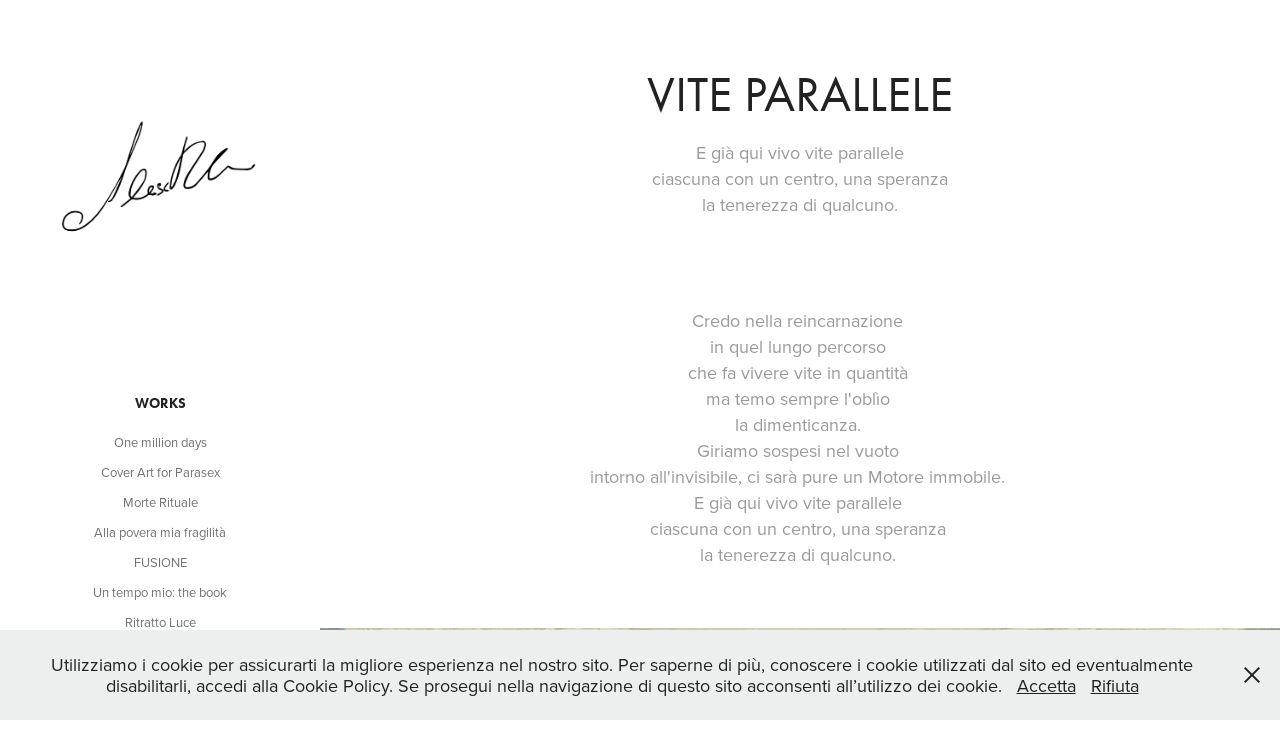

--- FILE ---
content_type: text/html; charset=utf-8
request_url: https://riccardoalescio.com/v-i-t-e-p-a-r-a-l-l-e-l-e-impossible-bw
body_size: 7060
content:
<!DOCTYPE HTML>
<html lang="en-US">
<head>
  <meta charset="UTF-8" />
  <meta name="viewport" content="width=device-width, initial-scale=1" />
      <meta name="keywords"  content="impossible,impossible project,POLAROID,instant,bw,portrait,dimensioni quotidiane,square format,riccardo alescio,reportage,vite parallele" />
      <meta name="description"  content="E già qui vivo vite parallele 
ciascuna con un centro, una speranza 
la tenerezza di qualcuno. " />
      <meta name="twitter:card"  content="summary_large_image" />
      <meta name="twitter:site"  content="@AdobePortfolio" />
      <meta  property="og:title" content="riccardo alescio - VITE PARALLELE" />
      <meta  property="og:description" content="E già qui vivo vite parallele 
ciascuna con un centro, una speranza 
la tenerezza di qualcuno. " />
      <meta  property="og:image" content="https://cdn.myportfolio.com/87ec234c-3173-460f-8715-9fa9832632a6/9ea3ddc7-5759-4871-a477-984fb8bced00_car_1x1.jpg?h=3af2ab80d925102c2336cfb24509b994" />
        <link rel="icon" href="https://cdn.myportfolio.com/87ec234c-3173-460f-8715-9fa9832632a6/da23be05-deed-4273-abda-9a725b637f91_carw_1x1x32.png?h=708e6ce1e2ca2dd87338c7f4e7f22812" />
        <link rel="apple-touch-icon" href="https://cdn.myportfolio.com/87ec234c-3173-460f-8715-9fa9832632a6/b0fa57b1-b434-47ab-9071-3ce1dedfa54b_carw_1x1x180.png?h=a8b54de5ebb2f4a422cf7a04ab934aff" />
      <link rel="stylesheet" href="/dist/css/main.css" type="text/css" />
      <link rel="stylesheet" href="https://cdn.myportfolio.com/87ec234c-3173-460f-8715-9fa9832632a6/717829a48b5fad64747b7bf2f577ae731761660733.css?h=f1d21454214180a723869dd6c442a541" type="text/css" />
    <link rel="canonical" href="https://riccardoalescio.com/v-i-t-e-p-a-r-a-l-l-e-l-e-impossible-bw" />
      <title>riccardo alescio - VITE PARALLELE</title>
    <script type="text/javascript" src="//use.typekit.net/ik/[base64].js?cb=35f77bfb8b50944859ea3d3804e7194e7a3173fb" async onload="
    try {
      window.Typekit.load();
    } catch (e) {
      console.warn('Typekit not loaded.');
    }
    "></script>
</head>
  <body class="transition-enabled">  <div class='page-background-video page-background-video-with-panel'>
  </div>
  <div class="js-responsive-nav">
    <div class="responsive-nav has-social">
      <div class="close-responsive-click-area js-close-responsive-nav">
        <div class="close-responsive-button"></div>
      </div>
          <nav data-hover-hint="nav">
              <ul class="group">
                  <li class="gallery-title"><a href="/work" >Works</a></li>
            <li class="project-title"><a href="/one-million-days" >One million days</a></li>
            <li class="project-title"><a href="/cover-art-for-parasex" >Cover Art for Parasex</a></li>
            <li class="project-title"><a href="/morte-rituale" >Morte Rituale</a></li>
            <li class="project-title"><a href="/alla-povera-mia-fragilita" >Alla povera mia fragilità</a></li>
            <li class="project-title"><a href="/fusione" >FUSIONE</a></li>
            <li class="project-title"><a href="/un-tempo-mio-the-book" >Un tempo mio: the book</a></li>
            <li class="project-title"><a href="/ritratto-luce" >Ritratto Luce</a></li>
            <li class="project-title"><a href="/mickey-at-pitti-palace" >Mickey at Pitti Palace</a></li>
            <li class="project-title"><a href="/personal-research-for-innocence" >personal research for innocence</a></li>
            <li class="project-title"><a href="/la-natura-esposta" >La Natura Esposta</a></li>
            <li class="project-title"><a href="/innocence-and-cancellation-property" >Innocence and Cancellation Property</a></li>
            <li class="project-title"><a href="/la-citta-sulla-montagna" >La città sulla montagna</a></li>
            <li class="project-title"><a href="/la-dimenticanza-e-i-derivati" >La Dimenticanza e i Derivati</a></li>
            <li class="project-title"><a href="/un-tempo-mio" >Un tempo mio</a></li>
            <li class="project-title"><a href="/riccardo-alescio-x-aavvolti" >Riccardo Alescio X AA.V.Volti</a></li>
            <li class="project-title"><a href="/commissioned-work-shit-of-the-dog-and-other-waste" >Commissioned work: Shit of the dog (and other waste)</a></li>
            <li class="project-title"><a href="/the-angel-poem" >The Angel Poem</a></li>
            <li class="project-title"><a href="/dogma-personal-research-9" >DOGMA - personal research #9</a></li>
            <li class="project-title"><a href="/v-i-t-e-p-a-r-a-l-l-e-l-e-impossible-bw" class="active">VITE PARALLELE</a></li>
            <li class="project-title"><a href="/una-nave-in-una-foresta" >Una nave in una foresta</a></li>
            <li class="project-title"><a href="/family-lines" >Family Lines</a></li>
            <li class="project-title"><a href="/il-vuoto" >Il Vuoto</a></li>
            <li class="project-title"><a href="/portfolio-un-tempo-mio" >⎝PORTFOLIO⎠ Un tempo mio</a></li>
            <li class="project-title"><a href="/ricerca-personale-2" >RICERCA PERSONALE #2</a></li>
            <li class="project-title"><a href="/portfolio-children-of-brigade-103" >⎝PORTFOLIO⎠ CHILDREN OF BRIGADE 103</a></li>
            <li class="project-title"><a href="/ricerca-personale-8-progetto-leukos-silverprints" >ricerca personale #8 -progetto leukòs- silverprints</a></li>
            <li class="project-title"><a href="/silverprint-in-my-moleskine-2" >Silverprint in my Moleskine 2</a></li>
            <li class="project-title"><a href="/il-sogno-della-valle" >Il Sogno della Valle</a></li>
            <li class="project-title"><a href="/go-beyond-on-fuji-fp100c" >go beyond (on fuji fp100c)</a></li>
              </ul>
      <div class="page-title">
        <a href="/parasex-project" >Parasex project</a>
      </div>
      <div class="page-title">
        <a href="/copia-di-singulart-art-gallery" >OpenSea NFT</a>
      </div>
      <div class="page-title">
        <a href="/about" >About</a>
      </div>
      <div class="page-title">
        <a href="/contact" >Contact</a>
      </div>
              <div class="social pf-nav-social" data-hover-hint="navSocialIcons">
                <ul>
                        <li>
                          <a href="https://www.behance.net/riccardoalescio" target="_blank">
                            <svg id="Layer_1" data-name="Layer 1" xmlns="http://www.w3.org/2000/svg" viewBox="0 0 30 24" class="icon"><path id="path-1" d="M18.83,14.38a2.78,2.78,0,0,0,.65,1.9,2.31,2.31,0,0,0,1.7.59,2.31,2.31,0,0,0,1.38-.41,1.79,1.79,0,0,0,.71-0.87h2.31a4.48,4.48,0,0,1-1.71,2.53,5,5,0,0,1-2.78.76,5.53,5.53,0,0,1-2-.37,4.34,4.34,0,0,1-1.55-1,4.77,4.77,0,0,1-1-1.63,6.29,6.29,0,0,1,0-4.13,4.83,4.83,0,0,1,1-1.64A4.64,4.64,0,0,1,19.09,9a4.86,4.86,0,0,1,2-.4A4.5,4.5,0,0,1,23.21,9a4.36,4.36,0,0,1,1.5,1.3,5.39,5.39,0,0,1,.84,1.86,7,7,0,0,1,.18,2.18h-6.9Zm3.67-3.24A1.94,1.94,0,0,0,21,10.6a2.26,2.26,0,0,0-1,.22,2,2,0,0,0-.66.54,1.94,1.94,0,0,0-.35.69,3.47,3.47,0,0,0-.12.65h4.29A2.75,2.75,0,0,0,22.5,11.14ZM18.29,6h5.36V7.35H18.29V6ZM13.89,17.7a4.4,4.4,0,0,1-1.51.7,6.44,6.44,0,0,1-1.73.22H4.24V5.12h6.24a7.7,7.7,0,0,1,1.73.17,3.67,3.67,0,0,1,1.33.56,2.6,2.6,0,0,1,.86,1,3.74,3.74,0,0,1,.3,1.58,3,3,0,0,1-.46,1.7,3.33,3.33,0,0,1-1.35,1.12,3.19,3.19,0,0,1,1.82,1.26,3.79,3.79,0,0,1,.59,2.17,3.79,3.79,0,0,1-.39,1.77A3.24,3.24,0,0,1,13.89,17.7ZM11.72,8.19a1.25,1.25,0,0,0-.45-0.47,1.88,1.88,0,0,0-.64-0.24,5.5,5.5,0,0,0-.76-0.05H7.16v3.16h3a2,2,0,0,0,1.28-.38A1.43,1.43,0,0,0,11.89,9,1.73,1.73,0,0,0,11.72,8.19ZM11.84,13a2.39,2.39,0,0,0-1.52-.45H7.16v3.73h3.11a3.61,3.61,0,0,0,.82-0.09A2,2,0,0,0,11.77,16a1.39,1.39,0,0,0,.47-0.54,1.85,1.85,0,0,0,.17-0.88A1.77,1.77,0,0,0,11.84,13Z"/></svg>
                          </a>
                        </li>
                        <li>
                          <a href="https://www.instagram.com/riccardo.alescio/" target="_blank">
                            <svg version="1.1" id="Layer_1" xmlns="http://www.w3.org/2000/svg" xmlns:xlink="http://www.w3.org/1999/xlink" viewBox="0 0 30 24" style="enable-background:new 0 0 30 24;" xml:space="preserve" class="icon">
                            <g>
                              <path d="M15,5.4c2.1,0,2.4,0,3.2,0c0.8,0,1.2,0.2,1.5,0.3c0.4,0.1,0.6,0.3,0.9,0.6c0.3,0.3,0.5,0.5,0.6,0.9
                                c0.1,0.3,0.2,0.7,0.3,1.5c0,0.8,0,1.1,0,3.2s0,2.4,0,3.2c0,0.8-0.2,1.2-0.3,1.5c-0.1,0.4-0.3,0.6-0.6,0.9c-0.3,0.3-0.5,0.5-0.9,0.6
                                c-0.3,0.1-0.7,0.2-1.5,0.3c-0.8,0-1.1,0-3.2,0s-2.4,0-3.2,0c-0.8,0-1.2-0.2-1.5-0.3c-0.4-0.1-0.6-0.3-0.9-0.6
                                c-0.3-0.3-0.5-0.5-0.6-0.9c-0.1-0.3-0.2-0.7-0.3-1.5c0-0.8,0-1.1,0-3.2s0-2.4,0-3.2c0-0.8,0.2-1.2,0.3-1.5c0.1-0.4,0.3-0.6,0.6-0.9
                                c0.3-0.3,0.5-0.5,0.9-0.6c0.3-0.1,0.7-0.2,1.5-0.3C12.6,5.4,12.9,5.4,15,5.4 M15,4c-2.2,0-2.4,0-3.3,0c-0.9,0-1.4,0.2-1.9,0.4
                                c-0.5,0.2-1,0.5-1.4,0.9C7.9,5.8,7.6,6.2,7.4,6.8C7.2,7.3,7.1,7.9,7,8.7C7,9.6,7,9.8,7,12s0,2.4,0,3.3c0,0.9,0.2,1.4,0.4,1.9
                                c0.2,0.5,0.5,1,0.9,1.4c0.4,0.4,0.9,0.7,1.4,0.9c0.5,0.2,1.1,0.3,1.9,0.4c0.9,0,1.1,0,3.3,0s2.4,0,3.3,0c0.9,0,1.4-0.2,1.9-0.4
                                c0.5-0.2,1-0.5,1.4-0.9c0.4-0.4,0.7-0.9,0.9-1.4c0.2-0.5,0.3-1.1,0.4-1.9c0-0.9,0-1.1,0-3.3s0-2.4,0-3.3c0-0.9-0.2-1.4-0.4-1.9
                                c-0.2-0.5-0.5-1-0.9-1.4c-0.4-0.4-0.9-0.7-1.4-0.9c-0.5-0.2-1.1-0.3-1.9-0.4C17.4,4,17.2,4,15,4L15,4L15,4z"/>
                              <path d="M15,7.9c-2.3,0-4.1,1.8-4.1,4.1s1.8,4.1,4.1,4.1s4.1-1.8,4.1-4.1S17.3,7.9,15,7.9L15,7.9z M15,14.7c-1.5,0-2.7-1.2-2.7-2.7
                                c0-1.5,1.2-2.7,2.7-2.7s2.7,1.2,2.7,2.7C17.7,13.5,16.5,14.7,15,14.7L15,14.7z"/>
                              <path d="M20.2,7.7c0,0.5-0.4,1-1,1s-1-0.4-1-1s0.4-1,1-1S20.2,7.2,20.2,7.7L20.2,7.7z"/>
                            </g>
                            </svg>
                          </a>
                        </li>
                        <li>
                          <a href="mailto:riccardo.alescio@gmail.com">
                            <svg version="1.1" id="Layer_1" xmlns="http://www.w3.org/2000/svg" xmlns:xlink="http://www.w3.org/1999/xlink" x="0px" y="0px" viewBox="0 0 30 24" style="enable-background:new 0 0 30 24;" xml:space="preserve" class="icon">
                              <g>
                                <path d="M15,13L7.1,7.1c0-0.5,0.4-1,1-1h13.8c0.5,0,1,0.4,1,1L15,13z M15,14.8l7.9-5.9v8.1c0,0.5-0.4,1-1,1H8.1c-0.5,0-1-0.4-1-1 V8.8L15,14.8z"/>
                              </g>
                            </svg>
                          </a>
                        </li>
                </ul>
              </div>
          </nav>
    </div>
  </div>
  <div class="site-wrap cfix js-site-wrap">
    <div class="site-container">
      <div class="site-content e2e-site-content">
        <div class="sidebar-content">
          <header class="site-header">
              <div class="logo-wrap" data-hover-hint="logo">
                    <div class="logo e2e-site-logo-text logo-image  ">
    <a href="/work" class="image-normal image-link">
      <img src="https://cdn.myportfolio.com/87ec234c-3173-460f-8715-9fa9832632a6/ce9bb303-352b-459d-9f84-21ef0083f7e5_rwc_0x0x2394x2394x4096.png?h=28051bf2d8e9ae1cee5cf31f0ed7677d" alt="riccardo alescio">
    </a>
</div>
              </div>
  <div class="hamburger-click-area js-hamburger">
    <div class="hamburger">
      <i></i>
      <i></i>
      <i></i>
    </div>
  </div>
          </header>
              <nav data-hover-hint="nav">
              <ul class="group">
                  <li class="gallery-title"><a href="/work" >Works</a></li>
            <li class="project-title"><a href="/one-million-days" >One million days</a></li>
            <li class="project-title"><a href="/cover-art-for-parasex" >Cover Art for Parasex</a></li>
            <li class="project-title"><a href="/morte-rituale" >Morte Rituale</a></li>
            <li class="project-title"><a href="/alla-povera-mia-fragilita" >Alla povera mia fragilità</a></li>
            <li class="project-title"><a href="/fusione" >FUSIONE</a></li>
            <li class="project-title"><a href="/un-tempo-mio-the-book" >Un tempo mio: the book</a></li>
            <li class="project-title"><a href="/ritratto-luce" >Ritratto Luce</a></li>
            <li class="project-title"><a href="/mickey-at-pitti-palace" >Mickey at Pitti Palace</a></li>
            <li class="project-title"><a href="/personal-research-for-innocence" >personal research for innocence</a></li>
            <li class="project-title"><a href="/la-natura-esposta" >La Natura Esposta</a></li>
            <li class="project-title"><a href="/innocence-and-cancellation-property" >Innocence and Cancellation Property</a></li>
            <li class="project-title"><a href="/la-citta-sulla-montagna" >La città sulla montagna</a></li>
            <li class="project-title"><a href="/la-dimenticanza-e-i-derivati" >La Dimenticanza e i Derivati</a></li>
            <li class="project-title"><a href="/un-tempo-mio" >Un tempo mio</a></li>
            <li class="project-title"><a href="/riccardo-alescio-x-aavvolti" >Riccardo Alescio X AA.V.Volti</a></li>
            <li class="project-title"><a href="/commissioned-work-shit-of-the-dog-and-other-waste" >Commissioned work: Shit of the dog (and other waste)</a></li>
            <li class="project-title"><a href="/the-angel-poem" >The Angel Poem</a></li>
            <li class="project-title"><a href="/dogma-personal-research-9" >DOGMA - personal research #9</a></li>
            <li class="project-title"><a href="/v-i-t-e-p-a-r-a-l-l-e-l-e-impossible-bw" class="active">VITE PARALLELE</a></li>
            <li class="project-title"><a href="/una-nave-in-una-foresta" >Una nave in una foresta</a></li>
            <li class="project-title"><a href="/family-lines" >Family Lines</a></li>
            <li class="project-title"><a href="/il-vuoto" >Il Vuoto</a></li>
            <li class="project-title"><a href="/portfolio-un-tempo-mio" >⎝PORTFOLIO⎠ Un tempo mio</a></li>
            <li class="project-title"><a href="/ricerca-personale-2" >RICERCA PERSONALE #2</a></li>
            <li class="project-title"><a href="/portfolio-children-of-brigade-103" >⎝PORTFOLIO⎠ CHILDREN OF BRIGADE 103</a></li>
            <li class="project-title"><a href="/ricerca-personale-8-progetto-leukos-silverprints" >ricerca personale #8 -progetto leukòs- silverprints</a></li>
            <li class="project-title"><a href="/silverprint-in-my-moleskine-2" >Silverprint in my Moleskine 2</a></li>
            <li class="project-title"><a href="/il-sogno-della-valle" >Il Sogno della Valle</a></li>
            <li class="project-title"><a href="/go-beyond-on-fuji-fp100c" >go beyond (on fuji fp100c)</a></li>
              </ul>
      <div class="page-title">
        <a href="/parasex-project" >Parasex project</a>
      </div>
      <div class="page-title">
        <a href="/copia-di-singulart-art-gallery" >OpenSea NFT</a>
      </div>
      <div class="page-title">
        <a href="/about" >About</a>
      </div>
      <div class="page-title">
        <a href="/contact" >Contact</a>
      </div>
                  <div class="social pf-nav-social" data-hover-hint="navSocialIcons">
                    <ul>
                            <li>
                              <a href="https://www.behance.net/riccardoalescio" target="_blank">
                                <svg id="Layer_1" data-name="Layer 1" xmlns="http://www.w3.org/2000/svg" viewBox="0 0 30 24" class="icon"><path id="path-1" d="M18.83,14.38a2.78,2.78,0,0,0,.65,1.9,2.31,2.31,0,0,0,1.7.59,2.31,2.31,0,0,0,1.38-.41,1.79,1.79,0,0,0,.71-0.87h2.31a4.48,4.48,0,0,1-1.71,2.53,5,5,0,0,1-2.78.76,5.53,5.53,0,0,1-2-.37,4.34,4.34,0,0,1-1.55-1,4.77,4.77,0,0,1-1-1.63,6.29,6.29,0,0,1,0-4.13,4.83,4.83,0,0,1,1-1.64A4.64,4.64,0,0,1,19.09,9a4.86,4.86,0,0,1,2-.4A4.5,4.5,0,0,1,23.21,9a4.36,4.36,0,0,1,1.5,1.3,5.39,5.39,0,0,1,.84,1.86,7,7,0,0,1,.18,2.18h-6.9Zm3.67-3.24A1.94,1.94,0,0,0,21,10.6a2.26,2.26,0,0,0-1,.22,2,2,0,0,0-.66.54,1.94,1.94,0,0,0-.35.69,3.47,3.47,0,0,0-.12.65h4.29A2.75,2.75,0,0,0,22.5,11.14ZM18.29,6h5.36V7.35H18.29V6ZM13.89,17.7a4.4,4.4,0,0,1-1.51.7,6.44,6.44,0,0,1-1.73.22H4.24V5.12h6.24a7.7,7.7,0,0,1,1.73.17,3.67,3.67,0,0,1,1.33.56,2.6,2.6,0,0,1,.86,1,3.74,3.74,0,0,1,.3,1.58,3,3,0,0,1-.46,1.7,3.33,3.33,0,0,1-1.35,1.12,3.19,3.19,0,0,1,1.82,1.26,3.79,3.79,0,0,1,.59,2.17,3.79,3.79,0,0,1-.39,1.77A3.24,3.24,0,0,1,13.89,17.7ZM11.72,8.19a1.25,1.25,0,0,0-.45-0.47,1.88,1.88,0,0,0-.64-0.24,5.5,5.5,0,0,0-.76-0.05H7.16v3.16h3a2,2,0,0,0,1.28-.38A1.43,1.43,0,0,0,11.89,9,1.73,1.73,0,0,0,11.72,8.19ZM11.84,13a2.39,2.39,0,0,0-1.52-.45H7.16v3.73h3.11a3.61,3.61,0,0,0,.82-0.09A2,2,0,0,0,11.77,16a1.39,1.39,0,0,0,.47-0.54,1.85,1.85,0,0,0,.17-0.88A1.77,1.77,0,0,0,11.84,13Z"/></svg>
                              </a>
                            </li>
                            <li>
                              <a href="https://www.instagram.com/riccardo.alescio/" target="_blank">
                                <svg version="1.1" id="Layer_1" xmlns="http://www.w3.org/2000/svg" xmlns:xlink="http://www.w3.org/1999/xlink" viewBox="0 0 30 24" style="enable-background:new 0 0 30 24;" xml:space="preserve" class="icon">
                                <g>
                                  <path d="M15,5.4c2.1,0,2.4,0,3.2,0c0.8,0,1.2,0.2,1.5,0.3c0.4,0.1,0.6,0.3,0.9,0.6c0.3,0.3,0.5,0.5,0.6,0.9
                                    c0.1,0.3,0.2,0.7,0.3,1.5c0,0.8,0,1.1,0,3.2s0,2.4,0,3.2c0,0.8-0.2,1.2-0.3,1.5c-0.1,0.4-0.3,0.6-0.6,0.9c-0.3,0.3-0.5,0.5-0.9,0.6
                                    c-0.3,0.1-0.7,0.2-1.5,0.3c-0.8,0-1.1,0-3.2,0s-2.4,0-3.2,0c-0.8,0-1.2-0.2-1.5-0.3c-0.4-0.1-0.6-0.3-0.9-0.6
                                    c-0.3-0.3-0.5-0.5-0.6-0.9c-0.1-0.3-0.2-0.7-0.3-1.5c0-0.8,0-1.1,0-3.2s0-2.4,0-3.2c0-0.8,0.2-1.2,0.3-1.5c0.1-0.4,0.3-0.6,0.6-0.9
                                    c0.3-0.3,0.5-0.5,0.9-0.6c0.3-0.1,0.7-0.2,1.5-0.3C12.6,5.4,12.9,5.4,15,5.4 M15,4c-2.2,0-2.4,0-3.3,0c-0.9,0-1.4,0.2-1.9,0.4
                                    c-0.5,0.2-1,0.5-1.4,0.9C7.9,5.8,7.6,6.2,7.4,6.8C7.2,7.3,7.1,7.9,7,8.7C7,9.6,7,9.8,7,12s0,2.4,0,3.3c0,0.9,0.2,1.4,0.4,1.9
                                    c0.2,0.5,0.5,1,0.9,1.4c0.4,0.4,0.9,0.7,1.4,0.9c0.5,0.2,1.1,0.3,1.9,0.4c0.9,0,1.1,0,3.3,0s2.4,0,3.3,0c0.9,0,1.4-0.2,1.9-0.4
                                    c0.5-0.2,1-0.5,1.4-0.9c0.4-0.4,0.7-0.9,0.9-1.4c0.2-0.5,0.3-1.1,0.4-1.9c0-0.9,0-1.1,0-3.3s0-2.4,0-3.3c0-0.9-0.2-1.4-0.4-1.9
                                    c-0.2-0.5-0.5-1-0.9-1.4c-0.4-0.4-0.9-0.7-1.4-0.9c-0.5-0.2-1.1-0.3-1.9-0.4C17.4,4,17.2,4,15,4L15,4L15,4z"/>
                                  <path d="M15,7.9c-2.3,0-4.1,1.8-4.1,4.1s1.8,4.1,4.1,4.1s4.1-1.8,4.1-4.1S17.3,7.9,15,7.9L15,7.9z M15,14.7c-1.5,0-2.7-1.2-2.7-2.7
                                    c0-1.5,1.2-2.7,2.7-2.7s2.7,1.2,2.7,2.7C17.7,13.5,16.5,14.7,15,14.7L15,14.7z"/>
                                  <path d="M20.2,7.7c0,0.5-0.4,1-1,1s-1-0.4-1-1s0.4-1,1-1S20.2,7.2,20.2,7.7L20.2,7.7z"/>
                                </g>
                                </svg>
                              </a>
                            </li>
                            <li>
                              <a href="mailto:riccardo.alescio@gmail.com">
                                <svg version="1.1" id="Layer_1" xmlns="http://www.w3.org/2000/svg" xmlns:xlink="http://www.w3.org/1999/xlink" x="0px" y="0px" viewBox="0 0 30 24" style="enable-background:new 0 0 30 24;" xml:space="preserve" class="icon">
                                  <g>
                                    <path d="M15,13L7.1,7.1c0-0.5,0.4-1,1-1h13.8c0.5,0,1,0.4,1,1L15,13z M15,14.8l7.9-5.9v8.1c0,0.5-0.4,1-1,1H8.1c-0.5,0-1-0.4-1-1 V8.8L15,14.8z"/>
                                  </g>
                                </svg>
                              </a>
                            </li>
                    </ul>
                  </div>
              </nav>
        </div>
        <main>
  <div class="page-container" data-context="page.page.container" data-hover-hint="pageContainer">
    <section class="page standard-modules">
        <header class="page-header content" data-context="pages" data-identity="id:p5d002b423b7d86f146fbe3f207e6f38a6c8e92de3ad916e310baf" data-hover-hint="pageHeader" data-hover-hint-id="p5d002b423b7d86f146fbe3f207e6f38a6c8e92de3ad916e310baf">
            <h1 class="title preserve-whitespace e2e-site-page-title">VITE PARALLELE</h1>
            <p class="description">E già qui vivo vite parallele 
ciascuna con un centro, una speranza 
la tenerezza di qualcuno. </p>
        </header>
      <div class="page-content js-page-content" data-context="pages" data-identity="id:p5d002b423b7d86f146fbe3f207e6f38a6c8e92de3ad916e310baf">
        <div id="project-canvas" class="js-project-modules modules content">
          <div id="project-modules">
              
              
              
              
              
              <div class="project-module module text project-module-text align-center js-project-module e2e-site-project-module-text">
  <div class="rich-text js-text-editable module-text"><div style="text-align:center;"><span><span><span>Credo nella reincarnazione <br>in quel lungo percorso <br>che fa vivere vite in quantità <br>ma temo sempre l'oblìo <br>la dimenticanza. <br>Giriamo sospesi nel vuoto <br>intorno all'invisibile, ci sarà pure un Motore immobile. <br>E già qui vivo vite parallele <br>ciascuna con un centro, una speranza <br>la tenerezza di qualcuno. </span></span></span></div></div>
</div>

              
              
              
              
              
              <div class="project-module module image project-module-image js-js-project-module" >

  

  
     <div class="js-lightbox" data-src="https://cdn.myportfolio.com/87ec234c-3173-460f-8715-9fa9832632a6/ffc40762-de6c-41e0-bc05-bd3125374ba7.jpg?h=67dc67db221b3b789d6c257ae9119eb3">
           <img
             class="js-lazy e2e-site-project-module-image"
             src="[data-uri]"
             data-src="https://cdn.myportfolio.com/87ec234c-3173-460f-8715-9fa9832632a6/ffc40762-de6c-41e0-bc05-bd3125374ba7_rw_3840.jpg?h=93678ae3025aac4730241e3b765805ce"
             data-srcset="https://cdn.myportfolio.com/87ec234c-3173-460f-8715-9fa9832632a6/ffc40762-de6c-41e0-bc05-bd3125374ba7_rw_600.jpg?h=b93f719f4df8d72f81d40ffe52dd7b84 600w,https://cdn.myportfolio.com/87ec234c-3173-460f-8715-9fa9832632a6/ffc40762-de6c-41e0-bc05-bd3125374ba7_rw_1200.jpg?h=53e4fe847e858aaa4fec126720c1e5e7 1200w,https://cdn.myportfolio.com/87ec234c-3173-460f-8715-9fa9832632a6/ffc40762-de6c-41e0-bc05-bd3125374ba7_rw_1920.jpg?h=e70e3095c59b8bcf41e5bc2937532ec6 1920w,https://cdn.myportfolio.com/87ec234c-3173-460f-8715-9fa9832632a6/ffc40762-de6c-41e0-bc05-bd3125374ba7_rw_3840.jpg?h=93678ae3025aac4730241e3b765805ce 3840w,"
             data-sizes="(max-width: 3840px) 100vw, 3840px"
             width="3840"
             height="0"
             style="padding-bottom: 120.83%; background: rgba(0, 0, 0, 0.03)"
             
           >
     </div>
  

</div>

              
              
              
              
              
              
              
              
              
              <div class="project-module module image project-module-image js-js-project-module" >

  

  
     <div class="js-lightbox" data-src="https://cdn.myportfolio.com/87ec234c-3173-460f-8715-9fa9832632a6/d28ab227-7069-4875-ac82-a3fcf37cf6f0.jpg?h=f4d4886cf2e505d1b46095fdd6376b9f">
           <img
             class="js-lazy e2e-site-project-module-image"
             src="[data-uri]"
             data-src="https://cdn.myportfolio.com/87ec234c-3173-460f-8715-9fa9832632a6/d28ab227-7069-4875-ac82-a3fcf37cf6f0_rw_3840.jpg?h=77a956db3a1ada50a97d370298953f64"
             data-srcset="https://cdn.myportfolio.com/87ec234c-3173-460f-8715-9fa9832632a6/d28ab227-7069-4875-ac82-a3fcf37cf6f0_rw_600.jpg?h=3043562f972839957fa441ca69a43a29 600w,https://cdn.myportfolio.com/87ec234c-3173-460f-8715-9fa9832632a6/d28ab227-7069-4875-ac82-a3fcf37cf6f0_rw_1200.jpg?h=50e8ab6c0228833eb8c4439480afb1eb 1200w,https://cdn.myportfolio.com/87ec234c-3173-460f-8715-9fa9832632a6/d28ab227-7069-4875-ac82-a3fcf37cf6f0_rw_1920.jpg?h=e6ffd0dfc00e1901e01088bc32b3c2e0 1920w,https://cdn.myportfolio.com/87ec234c-3173-460f-8715-9fa9832632a6/d28ab227-7069-4875-ac82-a3fcf37cf6f0_rw_3840.jpg?h=77a956db3a1ada50a97d370298953f64 3840w,"
             data-sizes="(max-width: 3840px) 100vw, 3840px"
             width="3840"
             height="0"
             style="padding-bottom: 121%; background: rgba(0, 0, 0, 0.03)"
             
           >
     </div>
  

</div>

              
              
              
              
              
              
              
              
              
              <div class="project-module module image project-module-image js-js-project-module" >

  

  
     <div class="js-lightbox" data-src="https://cdn.myportfolio.com/87ec234c-3173-460f-8715-9fa9832632a6/807bf2c5-71e3-4c5d-ab04-797f12279097.jpg?h=9c48eb24e9f7a8ed79f9187f740156ba">
           <img
             class="js-lazy e2e-site-project-module-image"
             src="[data-uri]"
             data-src="https://cdn.myportfolio.com/87ec234c-3173-460f-8715-9fa9832632a6/807bf2c5-71e3-4c5d-ab04-797f12279097_rw_3840.jpg?h=e56e32362985859ac834455b2cbfca66"
             data-srcset="https://cdn.myportfolio.com/87ec234c-3173-460f-8715-9fa9832632a6/807bf2c5-71e3-4c5d-ab04-797f12279097_rw_600.jpg?h=3d6478132c7b4b81ea72f6873a5fad66 600w,https://cdn.myportfolio.com/87ec234c-3173-460f-8715-9fa9832632a6/807bf2c5-71e3-4c5d-ab04-797f12279097_rw_1200.jpg?h=004dc0299b8477685c9fe15780623013 1200w,https://cdn.myportfolio.com/87ec234c-3173-460f-8715-9fa9832632a6/807bf2c5-71e3-4c5d-ab04-797f12279097_rw_1920.jpg?h=da1865a430f2671d0f9e7474f5498ffb 1920w,https://cdn.myportfolio.com/87ec234c-3173-460f-8715-9fa9832632a6/807bf2c5-71e3-4c5d-ab04-797f12279097_rw_3840.jpg?h=e56e32362985859ac834455b2cbfca66 3840w,"
             data-sizes="(max-width: 3840px) 100vw, 3840px"
             width="3840"
             height="0"
             style="padding-bottom: 121.5%; background: rgba(0, 0, 0, 0.03)"
             
           >
     </div>
  

</div>

              
              
              
              
              
              
              
              
              
              <div class="project-module module image project-module-image js-js-project-module" >

  

  
     <div class="js-lightbox" data-src="https://cdn.myportfolio.com/87ec234c-3173-460f-8715-9fa9832632a6/37404092-0154-4a37-854f-8c4fb88b340c.jpg?h=ba7cb9f0b64fab80fb42b5f28d5dc47d">
           <img
             class="js-lazy e2e-site-project-module-image"
             src="[data-uri]"
             data-src="https://cdn.myportfolio.com/87ec234c-3173-460f-8715-9fa9832632a6/37404092-0154-4a37-854f-8c4fb88b340c_rw_3840.jpg?h=9dfcff1dc2fd82f281af9b972412fd4f"
             data-srcset="https://cdn.myportfolio.com/87ec234c-3173-460f-8715-9fa9832632a6/37404092-0154-4a37-854f-8c4fb88b340c_rw_600.jpg?h=3b02cbdf8558a4753831c0be60b57e0e 600w,https://cdn.myportfolio.com/87ec234c-3173-460f-8715-9fa9832632a6/37404092-0154-4a37-854f-8c4fb88b340c_rw_1200.jpg?h=6f847e2ef0f771142c1f9d61f17eff03 1200w,https://cdn.myportfolio.com/87ec234c-3173-460f-8715-9fa9832632a6/37404092-0154-4a37-854f-8c4fb88b340c_rw_1920.jpg?h=ffbfd49f5cb1e403a4714b57b122c282 1920w,https://cdn.myportfolio.com/87ec234c-3173-460f-8715-9fa9832632a6/37404092-0154-4a37-854f-8c4fb88b340c_rw_3840.jpg?h=9dfcff1dc2fd82f281af9b972412fd4f 3840w,"
             data-sizes="(max-width: 3840px) 100vw, 3840px"
             width="3840"
             height="0"
             style="padding-bottom: 120%; background: rgba(0, 0, 0, 0.03)"
             
           >
     </div>
  

</div>

              
              
              
              
              
              
              
              
              
              <div class="project-module module image project-module-image js-js-project-module" >

  

  
     <div class="js-lightbox" data-src="https://cdn.myportfolio.com/87ec234c-3173-460f-8715-9fa9832632a6/37f2608c-3aed-47da-9138-a0c65b79b7e4.jpg?h=362a76088937f8a17d321fc476705a30">
           <img
             class="js-lazy e2e-site-project-module-image"
             src="[data-uri]"
             data-src="https://cdn.myportfolio.com/87ec234c-3173-460f-8715-9fa9832632a6/37f2608c-3aed-47da-9138-a0c65b79b7e4_rw_3840.jpg?h=482a83d855089ff20c69f3442d469f87"
             data-srcset="https://cdn.myportfolio.com/87ec234c-3173-460f-8715-9fa9832632a6/37f2608c-3aed-47da-9138-a0c65b79b7e4_rw_600.jpg?h=962c012a92921ee09dd7e3ee75245a13 600w,https://cdn.myportfolio.com/87ec234c-3173-460f-8715-9fa9832632a6/37f2608c-3aed-47da-9138-a0c65b79b7e4_rw_1200.jpg?h=5655ab6e56f672c33917383106d4d454 1200w,https://cdn.myportfolio.com/87ec234c-3173-460f-8715-9fa9832632a6/37f2608c-3aed-47da-9138-a0c65b79b7e4_rw_1920.jpg?h=ed1954129c31a5dd60050c5642d15d85 1920w,https://cdn.myportfolio.com/87ec234c-3173-460f-8715-9fa9832632a6/37f2608c-3aed-47da-9138-a0c65b79b7e4_rw_3840.jpg?h=482a83d855089ff20c69f3442d469f87 3840w,"
             data-sizes="(max-width: 3840px) 100vw, 3840px"
             width="3840"
             height="0"
             style="padding-bottom: 119.67%; background: rgba(0, 0, 0, 0.03)"
             
           >
     </div>
  

</div>

              
              
              
              
              
              
              
              
          </div>
        </div>
      </div>
    </section>
        <section class="back-to-top" data-hover-hint="backToTop">
          <a href="#"><span class="arrow">&uarr;</span><span class="preserve-whitespace">Back to Top</span></a>
        </section>
        <a class="back-to-top-fixed js-back-to-top back-to-top-fixed-with-panel" data-hover-hint="backToTop" data-hover-hint-placement="top-start" href="#">
          <svg version="1.1" id="Layer_1" xmlns="http://www.w3.org/2000/svg" xmlns:xlink="http://www.w3.org/1999/xlink" x="0px" y="0px"
           viewBox="0 0 26 26" style="enable-background:new 0 0 26 26;" xml:space="preserve" class="icon icon-back-to-top">
          <g>
            <path d="M13.8,1.3L21.6,9c0.1,0.1,0.1,0.3,0.2,0.4c0.1,0.1,0.1,0.3,0.1,0.4s0,0.3-0.1,0.4c-0.1,0.1-0.1,0.3-0.3,0.4
              c-0.1,0.1-0.2,0.2-0.4,0.3c-0.2,0.1-0.3,0.1-0.4,0.1c-0.1,0-0.3,0-0.4-0.1c-0.2-0.1-0.3-0.2-0.4-0.3L14.2,5l0,19.1
              c0,0.2-0.1,0.3-0.1,0.5c0,0.1-0.1,0.3-0.3,0.4c-0.1,0.1-0.2,0.2-0.4,0.3c-0.1,0.1-0.3,0.1-0.5,0.1c-0.1,0-0.3,0-0.4-0.1
              c-0.1-0.1-0.3-0.1-0.4-0.3c-0.1-0.1-0.2-0.2-0.3-0.4c-0.1-0.1-0.1-0.3-0.1-0.5l0-19.1l-5.7,5.7C6,10.8,5.8,10.9,5.7,11
              c-0.1,0.1-0.3,0.1-0.4,0.1c-0.2,0-0.3,0-0.4-0.1c-0.1-0.1-0.3-0.2-0.4-0.3c-0.1-0.1-0.1-0.2-0.2-0.4C4.1,10.2,4,10.1,4.1,9.9
              c0-0.1,0-0.3,0.1-0.4c0-0.1,0.1-0.3,0.3-0.4l7.7-7.8c0.1,0,0.2-0.1,0.2-0.1c0,0,0.1-0.1,0.2-0.1c0.1,0,0.2,0,0.2-0.1
              c0.1,0,0.1,0,0.2,0c0,0,0.1,0,0.2,0c0.1,0,0.2,0,0.2,0.1c0.1,0,0.1,0.1,0.2,0.1C13.7,1.2,13.8,1.2,13.8,1.3z"/>
          </g>
          </svg>
        </a>
  </div>
              <footer class="site-footer" data-hover-hint="footer">
                <div class="footer-text">
                  Copyright | All rights reserved | Riccardo Alescio 2022
                </div>
              </footer>
        </main>
      </div>
    </div>
  </div>
  <div class="cookie-banner js-cookie-banner">
    <p>Utilizziamo i cookie per assicurarti la migliore esperienza nel nostro sito.  Per saperne di più, conoscere i cookie utilizzati dal sito ed eventualmente disabilitarli, accedi alla Cookie Policy. Se prosegui nella navigazione di questo sito acconsenti all’utilizzo dei cookie.
      <a class="consent-link" href="#">Accetta</a>
      <a class="decline-link" href="#">Rifiuta</a>
    </p>
    <svg xmlns="http://www.w3.org/2000/svg" viewBox="-6458 -2604 16 16" class='close-btn'>
      <g id="Group_1479" data-name="Group 1479" transform="translate(-8281.367 -3556.368)">
        <rect id="Rectangle_6401" data-name="Rectangle 6401" class="stroke" width="1.968" height="20.66" transform="translate(1823.367 953.759) rotate(-45)"/>
        <rect id="Rectangle_6402" data-name="Rectangle 6402" class="stroke" width="1.968" height="20.66" transform="translate(1824.758 968.368) rotate(-135)"/>
      </g>
    </svg>
  </div>
</body>
<script type="text/javascript">
  // fix for Safari's back/forward cache
  window.onpageshow = function(e) {
    if (e.persisted) { window.location.reload(); }
  };
</script>
  <script type="text/javascript">var __config__ = {"page_id":"p5d002b423b7d86f146fbe3f207e6f38a6c8e92de3ad916e310baf","theme":{"name":"jackie"},"pageTransition":true,"linkTransition":true,"disableDownload":true,"localizedValidationMessages":{"required":"This field is required","Email":"This field must be a valid email address"},"lightbox":{"enabled":true,"color":{"opacity":0.94,"hex":"#fff"}},"cookie_banner":{"enabled":true,"color":{"text":"#212121","bg":"#EDEEEE"}}};</script>
  <script type="text/javascript" src="/site/translations?cb=35f77bfb8b50944859ea3d3804e7194e7a3173fb"></script>
  <script type="text/javascript" src="/dist/js/main.js?cb=35f77bfb8b50944859ea3d3804e7194e7a3173fb"></script>
</html>
